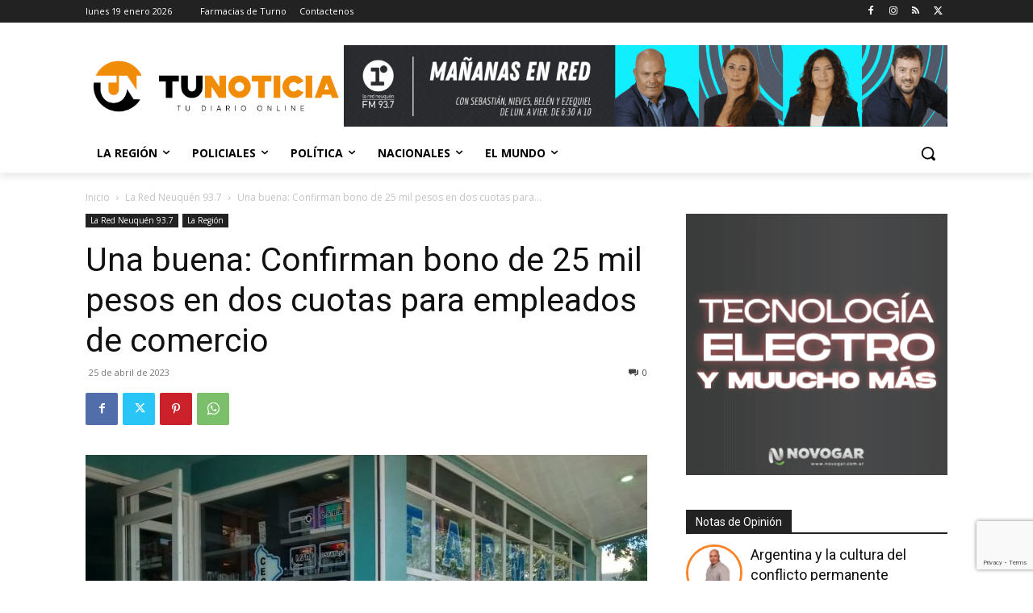

--- FILE ---
content_type: text/html; charset=utf-8
request_url: https://www.google.com/recaptcha/api2/anchor?ar=1&k=6Ld2E9IUAAAAAEvNHmAr7m7S5SV9MzlFDOa8znYW&co=aHR0cHM6Ly93d3cudHVub3RpY2lhLmNvbS5hcjo0NDM.&hl=en&v=PoyoqOPhxBO7pBk68S4YbpHZ&size=invisible&anchor-ms=20000&execute-ms=30000&cb=ghwsp2mjodru
body_size: 48718
content:
<!DOCTYPE HTML><html dir="ltr" lang="en"><head><meta http-equiv="Content-Type" content="text/html; charset=UTF-8">
<meta http-equiv="X-UA-Compatible" content="IE=edge">
<title>reCAPTCHA</title>
<style type="text/css">
/* cyrillic-ext */
@font-face {
  font-family: 'Roboto';
  font-style: normal;
  font-weight: 400;
  font-stretch: 100%;
  src: url(//fonts.gstatic.com/s/roboto/v48/KFO7CnqEu92Fr1ME7kSn66aGLdTylUAMa3GUBHMdazTgWw.woff2) format('woff2');
  unicode-range: U+0460-052F, U+1C80-1C8A, U+20B4, U+2DE0-2DFF, U+A640-A69F, U+FE2E-FE2F;
}
/* cyrillic */
@font-face {
  font-family: 'Roboto';
  font-style: normal;
  font-weight: 400;
  font-stretch: 100%;
  src: url(//fonts.gstatic.com/s/roboto/v48/KFO7CnqEu92Fr1ME7kSn66aGLdTylUAMa3iUBHMdazTgWw.woff2) format('woff2');
  unicode-range: U+0301, U+0400-045F, U+0490-0491, U+04B0-04B1, U+2116;
}
/* greek-ext */
@font-face {
  font-family: 'Roboto';
  font-style: normal;
  font-weight: 400;
  font-stretch: 100%;
  src: url(//fonts.gstatic.com/s/roboto/v48/KFO7CnqEu92Fr1ME7kSn66aGLdTylUAMa3CUBHMdazTgWw.woff2) format('woff2');
  unicode-range: U+1F00-1FFF;
}
/* greek */
@font-face {
  font-family: 'Roboto';
  font-style: normal;
  font-weight: 400;
  font-stretch: 100%;
  src: url(//fonts.gstatic.com/s/roboto/v48/KFO7CnqEu92Fr1ME7kSn66aGLdTylUAMa3-UBHMdazTgWw.woff2) format('woff2');
  unicode-range: U+0370-0377, U+037A-037F, U+0384-038A, U+038C, U+038E-03A1, U+03A3-03FF;
}
/* math */
@font-face {
  font-family: 'Roboto';
  font-style: normal;
  font-weight: 400;
  font-stretch: 100%;
  src: url(//fonts.gstatic.com/s/roboto/v48/KFO7CnqEu92Fr1ME7kSn66aGLdTylUAMawCUBHMdazTgWw.woff2) format('woff2');
  unicode-range: U+0302-0303, U+0305, U+0307-0308, U+0310, U+0312, U+0315, U+031A, U+0326-0327, U+032C, U+032F-0330, U+0332-0333, U+0338, U+033A, U+0346, U+034D, U+0391-03A1, U+03A3-03A9, U+03B1-03C9, U+03D1, U+03D5-03D6, U+03F0-03F1, U+03F4-03F5, U+2016-2017, U+2034-2038, U+203C, U+2040, U+2043, U+2047, U+2050, U+2057, U+205F, U+2070-2071, U+2074-208E, U+2090-209C, U+20D0-20DC, U+20E1, U+20E5-20EF, U+2100-2112, U+2114-2115, U+2117-2121, U+2123-214F, U+2190, U+2192, U+2194-21AE, U+21B0-21E5, U+21F1-21F2, U+21F4-2211, U+2213-2214, U+2216-22FF, U+2308-230B, U+2310, U+2319, U+231C-2321, U+2336-237A, U+237C, U+2395, U+239B-23B7, U+23D0, U+23DC-23E1, U+2474-2475, U+25AF, U+25B3, U+25B7, U+25BD, U+25C1, U+25CA, U+25CC, U+25FB, U+266D-266F, U+27C0-27FF, U+2900-2AFF, U+2B0E-2B11, U+2B30-2B4C, U+2BFE, U+3030, U+FF5B, U+FF5D, U+1D400-1D7FF, U+1EE00-1EEFF;
}
/* symbols */
@font-face {
  font-family: 'Roboto';
  font-style: normal;
  font-weight: 400;
  font-stretch: 100%;
  src: url(//fonts.gstatic.com/s/roboto/v48/KFO7CnqEu92Fr1ME7kSn66aGLdTylUAMaxKUBHMdazTgWw.woff2) format('woff2');
  unicode-range: U+0001-000C, U+000E-001F, U+007F-009F, U+20DD-20E0, U+20E2-20E4, U+2150-218F, U+2190, U+2192, U+2194-2199, U+21AF, U+21E6-21F0, U+21F3, U+2218-2219, U+2299, U+22C4-22C6, U+2300-243F, U+2440-244A, U+2460-24FF, U+25A0-27BF, U+2800-28FF, U+2921-2922, U+2981, U+29BF, U+29EB, U+2B00-2BFF, U+4DC0-4DFF, U+FFF9-FFFB, U+10140-1018E, U+10190-1019C, U+101A0, U+101D0-101FD, U+102E0-102FB, U+10E60-10E7E, U+1D2C0-1D2D3, U+1D2E0-1D37F, U+1F000-1F0FF, U+1F100-1F1AD, U+1F1E6-1F1FF, U+1F30D-1F30F, U+1F315, U+1F31C, U+1F31E, U+1F320-1F32C, U+1F336, U+1F378, U+1F37D, U+1F382, U+1F393-1F39F, U+1F3A7-1F3A8, U+1F3AC-1F3AF, U+1F3C2, U+1F3C4-1F3C6, U+1F3CA-1F3CE, U+1F3D4-1F3E0, U+1F3ED, U+1F3F1-1F3F3, U+1F3F5-1F3F7, U+1F408, U+1F415, U+1F41F, U+1F426, U+1F43F, U+1F441-1F442, U+1F444, U+1F446-1F449, U+1F44C-1F44E, U+1F453, U+1F46A, U+1F47D, U+1F4A3, U+1F4B0, U+1F4B3, U+1F4B9, U+1F4BB, U+1F4BF, U+1F4C8-1F4CB, U+1F4D6, U+1F4DA, U+1F4DF, U+1F4E3-1F4E6, U+1F4EA-1F4ED, U+1F4F7, U+1F4F9-1F4FB, U+1F4FD-1F4FE, U+1F503, U+1F507-1F50B, U+1F50D, U+1F512-1F513, U+1F53E-1F54A, U+1F54F-1F5FA, U+1F610, U+1F650-1F67F, U+1F687, U+1F68D, U+1F691, U+1F694, U+1F698, U+1F6AD, U+1F6B2, U+1F6B9-1F6BA, U+1F6BC, U+1F6C6-1F6CF, U+1F6D3-1F6D7, U+1F6E0-1F6EA, U+1F6F0-1F6F3, U+1F6F7-1F6FC, U+1F700-1F7FF, U+1F800-1F80B, U+1F810-1F847, U+1F850-1F859, U+1F860-1F887, U+1F890-1F8AD, U+1F8B0-1F8BB, U+1F8C0-1F8C1, U+1F900-1F90B, U+1F93B, U+1F946, U+1F984, U+1F996, U+1F9E9, U+1FA00-1FA6F, U+1FA70-1FA7C, U+1FA80-1FA89, U+1FA8F-1FAC6, U+1FACE-1FADC, U+1FADF-1FAE9, U+1FAF0-1FAF8, U+1FB00-1FBFF;
}
/* vietnamese */
@font-face {
  font-family: 'Roboto';
  font-style: normal;
  font-weight: 400;
  font-stretch: 100%;
  src: url(//fonts.gstatic.com/s/roboto/v48/KFO7CnqEu92Fr1ME7kSn66aGLdTylUAMa3OUBHMdazTgWw.woff2) format('woff2');
  unicode-range: U+0102-0103, U+0110-0111, U+0128-0129, U+0168-0169, U+01A0-01A1, U+01AF-01B0, U+0300-0301, U+0303-0304, U+0308-0309, U+0323, U+0329, U+1EA0-1EF9, U+20AB;
}
/* latin-ext */
@font-face {
  font-family: 'Roboto';
  font-style: normal;
  font-weight: 400;
  font-stretch: 100%;
  src: url(//fonts.gstatic.com/s/roboto/v48/KFO7CnqEu92Fr1ME7kSn66aGLdTylUAMa3KUBHMdazTgWw.woff2) format('woff2');
  unicode-range: U+0100-02BA, U+02BD-02C5, U+02C7-02CC, U+02CE-02D7, U+02DD-02FF, U+0304, U+0308, U+0329, U+1D00-1DBF, U+1E00-1E9F, U+1EF2-1EFF, U+2020, U+20A0-20AB, U+20AD-20C0, U+2113, U+2C60-2C7F, U+A720-A7FF;
}
/* latin */
@font-face {
  font-family: 'Roboto';
  font-style: normal;
  font-weight: 400;
  font-stretch: 100%;
  src: url(//fonts.gstatic.com/s/roboto/v48/KFO7CnqEu92Fr1ME7kSn66aGLdTylUAMa3yUBHMdazQ.woff2) format('woff2');
  unicode-range: U+0000-00FF, U+0131, U+0152-0153, U+02BB-02BC, U+02C6, U+02DA, U+02DC, U+0304, U+0308, U+0329, U+2000-206F, U+20AC, U+2122, U+2191, U+2193, U+2212, U+2215, U+FEFF, U+FFFD;
}
/* cyrillic-ext */
@font-face {
  font-family: 'Roboto';
  font-style: normal;
  font-weight: 500;
  font-stretch: 100%;
  src: url(//fonts.gstatic.com/s/roboto/v48/KFO7CnqEu92Fr1ME7kSn66aGLdTylUAMa3GUBHMdazTgWw.woff2) format('woff2');
  unicode-range: U+0460-052F, U+1C80-1C8A, U+20B4, U+2DE0-2DFF, U+A640-A69F, U+FE2E-FE2F;
}
/* cyrillic */
@font-face {
  font-family: 'Roboto';
  font-style: normal;
  font-weight: 500;
  font-stretch: 100%;
  src: url(//fonts.gstatic.com/s/roboto/v48/KFO7CnqEu92Fr1ME7kSn66aGLdTylUAMa3iUBHMdazTgWw.woff2) format('woff2');
  unicode-range: U+0301, U+0400-045F, U+0490-0491, U+04B0-04B1, U+2116;
}
/* greek-ext */
@font-face {
  font-family: 'Roboto';
  font-style: normal;
  font-weight: 500;
  font-stretch: 100%;
  src: url(//fonts.gstatic.com/s/roboto/v48/KFO7CnqEu92Fr1ME7kSn66aGLdTylUAMa3CUBHMdazTgWw.woff2) format('woff2');
  unicode-range: U+1F00-1FFF;
}
/* greek */
@font-face {
  font-family: 'Roboto';
  font-style: normal;
  font-weight: 500;
  font-stretch: 100%;
  src: url(//fonts.gstatic.com/s/roboto/v48/KFO7CnqEu92Fr1ME7kSn66aGLdTylUAMa3-UBHMdazTgWw.woff2) format('woff2');
  unicode-range: U+0370-0377, U+037A-037F, U+0384-038A, U+038C, U+038E-03A1, U+03A3-03FF;
}
/* math */
@font-face {
  font-family: 'Roboto';
  font-style: normal;
  font-weight: 500;
  font-stretch: 100%;
  src: url(//fonts.gstatic.com/s/roboto/v48/KFO7CnqEu92Fr1ME7kSn66aGLdTylUAMawCUBHMdazTgWw.woff2) format('woff2');
  unicode-range: U+0302-0303, U+0305, U+0307-0308, U+0310, U+0312, U+0315, U+031A, U+0326-0327, U+032C, U+032F-0330, U+0332-0333, U+0338, U+033A, U+0346, U+034D, U+0391-03A1, U+03A3-03A9, U+03B1-03C9, U+03D1, U+03D5-03D6, U+03F0-03F1, U+03F4-03F5, U+2016-2017, U+2034-2038, U+203C, U+2040, U+2043, U+2047, U+2050, U+2057, U+205F, U+2070-2071, U+2074-208E, U+2090-209C, U+20D0-20DC, U+20E1, U+20E5-20EF, U+2100-2112, U+2114-2115, U+2117-2121, U+2123-214F, U+2190, U+2192, U+2194-21AE, U+21B0-21E5, U+21F1-21F2, U+21F4-2211, U+2213-2214, U+2216-22FF, U+2308-230B, U+2310, U+2319, U+231C-2321, U+2336-237A, U+237C, U+2395, U+239B-23B7, U+23D0, U+23DC-23E1, U+2474-2475, U+25AF, U+25B3, U+25B7, U+25BD, U+25C1, U+25CA, U+25CC, U+25FB, U+266D-266F, U+27C0-27FF, U+2900-2AFF, U+2B0E-2B11, U+2B30-2B4C, U+2BFE, U+3030, U+FF5B, U+FF5D, U+1D400-1D7FF, U+1EE00-1EEFF;
}
/* symbols */
@font-face {
  font-family: 'Roboto';
  font-style: normal;
  font-weight: 500;
  font-stretch: 100%;
  src: url(//fonts.gstatic.com/s/roboto/v48/KFO7CnqEu92Fr1ME7kSn66aGLdTylUAMaxKUBHMdazTgWw.woff2) format('woff2');
  unicode-range: U+0001-000C, U+000E-001F, U+007F-009F, U+20DD-20E0, U+20E2-20E4, U+2150-218F, U+2190, U+2192, U+2194-2199, U+21AF, U+21E6-21F0, U+21F3, U+2218-2219, U+2299, U+22C4-22C6, U+2300-243F, U+2440-244A, U+2460-24FF, U+25A0-27BF, U+2800-28FF, U+2921-2922, U+2981, U+29BF, U+29EB, U+2B00-2BFF, U+4DC0-4DFF, U+FFF9-FFFB, U+10140-1018E, U+10190-1019C, U+101A0, U+101D0-101FD, U+102E0-102FB, U+10E60-10E7E, U+1D2C0-1D2D3, U+1D2E0-1D37F, U+1F000-1F0FF, U+1F100-1F1AD, U+1F1E6-1F1FF, U+1F30D-1F30F, U+1F315, U+1F31C, U+1F31E, U+1F320-1F32C, U+1F336, U+1F378, U+1F37D, U+1F382, U+1F393-1F39F, U+1F3A7-1F3A8, U+1F3AC-1F3AF, U+1F3C2, U+1F3C4-1F3C6, U+1F3CA-1F3CE, U+1F3D4-1F3E0, U+1F3ED, U+1F3F1-1F3F3, U+1F3F5-1F3F7, U+1F408, U+1F415, U+1F41F, U+1F426, U+1F43F, U+1F441-1F442, U+1F444, U+1F446-1F449, U+1F44C-1F44E, U+1F453, U+1F46A, U+1F47D, U+1F4A3, U+1F4B0, U+1F4B3, U+1F4B9, U+1F4BB, U+1F4BF, U+1F4C8-1F4CB, U+1F4D6, U+1F4DA, U+1F4DF, U+1F4E3-1F4E6, U+1F4EA-1F4ED, U+1F4F7, U+1F4F9-1F4FB, U+1F4FD-1F4FE, U+1F503, U+1F507-1F50B, U+1F50D, U+1F512-1F513, U+1F53E-1F54A, U+1F54F-1F5FA, U+1F610, U+1F650-1F67F, U+1F687, U+1F68D, U+1F691, U+1F694, U+1F698, U+1F6AD, U+1F6B2, U+1F6B9-1F6BA, U+1F6BC, U+1F6C6-1F6CF, U+1F6D3-1F6D7, U+1F6E0-1F6EA, U+1F6F0-1F6F3, U+1F6F7-1F6FC, U+1F700-1F7FF, U+1F800-1F80B, U+1F810-1F847, U+1F850-1F859, U+1F860-1F887, U+1F890-1F8AD, U+1F8B0-1F8BB, U+1F8C0-1F8C1, U+1F900-1F90B, U+1F93B, U+1F946, U+1F984, U+1F996, U+1F9E9, U+1FA00-1FA6F, U+1FA70-1FA7C, U+1FA80-1FA89, U+1FA8F-1FAC6, U+1FACE-1FADC, U+1FADF-1FAE9, U+1FAF0-1FAF8, U+1FB00-1FBFF;
}
/* vietnamese */
@font-face {
  font-family: 'Roboto';
  font-style: normal;
  font-weight: 500;
  font-stretch: 100%;
  src: url(//fonts.gstatic.com/s/roboto/v48/KFO7CnqEu92Fr1ME7kSn66aGLdTylUAMa3OUBHMdazTgWw.woff2) format('woff2');
  unicode-range: U+0102-0103, U+0110-0111, U+0128-0129, U+0168-0169, U+01A0-01A1, U+01AF-01B0, U+0300-0301, U+0303-0304, U+0308-0309, U+0323, U+0329, U+1EA0-1EF9, U+20AB;
}
/* latin-ext */
@font-face {
  font-family: 'Roboto';
  font-style: normal;
  font-weight: 500;
  font-stretch: 100%;
  src: url(//fonts.gstatic.com/s/roboto/v48/KFO7CnqEu92Fr1ME7kSn66aGLdTylUAMa3KUBHMdazTgWw.woff2) format('woff2');
  unicode-range: U+0100-02BA, U+02BD-02C5, U+02C7-02CC, U+02CE-02D7, U+02DD-02FF, U+0304, U+0308, U+0329, U+1D00-1DBF, U+1E00-1E9F, U+1EF2-1EFF, U+2020, U+20A0-20AB, U+20AD-20C0, U+2113, U+2C60-2C7F, U+A720-A7FF;
}
/* latin */
@font-face {
  font-family: 'Roboto';
  font-style: normal;
  font-weight: 500;
  font-stretch: 100%;
  src: url(//fonts.gstatic.com/s/roboto/v48/KFO7CnqEu92Fr1ME7kSn66aGLdTylUAMa3yUBHMdazQ.woff2) format('woff2');
  unicode-range: U+0000-00FF, U+0131, U+0152-0153, U+02BB-02BC, U+02C6, U+02DA, U+02DC, U+0304, U+0308, U+0329, U+2000-206F, U+20AC, U+2122, U+2191, U+2193, U+2212, U+2215, U+FEFF, U+FFFD;
}
/* cyrillic-ext */
@font-face {
  font-family: 'Roboto';
  font-style: normal;
  font-weight: 900;
  font-stretch: 100%;
  src: url(//fonts.gstatic.com/s/roboto/v48/KFO7CnqEu92Fr1ME7kSn66aGLdTylUAMa3GUBHMdazTgWw.woff2) format('woff2');
  unicode-range: U+0460-052F, U+1C80-1C8A, U+20B4, U+2DE0-2DFF, U+A640-A69F, U+FE2E-FE2F;
}
/* cyrillic */
@font-face {
  font-family: 'Roboto';
  font-style: normal;
  font-weight: 900;
  font-stretch: 100%;
  src: url(//fonts.gstatic.com/s/roboto/v48/KFO7CnqEu92Fr1ME7kSn66aGLdTylUAMa3iUBHMdazTgWw.woff2) format('woff2');
  unicode-range: U+0301, U+0400-045F, U+0490-0491, U+04B0-04B1, U+2116;
}
/* greek-ext */
@font-face {
  font-family: 'Roboto';
  font-style: normal;
  font-weight: 900;
  font-stretch: 100%;
  src: url(//fonts.gstatic.com/s/roboto/v48/KFO7CnqEu92Fr1ME7kSn66aGLdTylUAMa3CUBHMdazTgWw.woff2) format('woff2');
  unicode-range: U+1F00-1FFF;
}
/* greek */
@font-face {
  font-family: 'Roboto';
  font-style: normal;
  font-weight: 900;
  font-stretch: 100%;
  src: url(//fonts.gstatic.com/s/roboto/v48/KFO7CnqEu92Fr1ME7kSn66aGLdTylUAMa3-UBHMdazTgWw.woff2) format('woff2');
  unicode-range: U+0370-0377, U+037A-037F, U+0384-038A, U+038C, U+038E-03A1, U+03A3-03FF;
}
/* math */
@font-face {
  font-family: 'Roboto';
  font-style: normal;
  font-weight: 900;
  font-stretch: 100%;
  src: url(//fonts.gstatic.com/s/roboto/v48/KFO7CnqEu92Fr1ME7kSn66aGLdTylUAMawCUBHMdazTgWw.woff2) format('woff2');
  unicode-range: U+0302-0303, U+0305, U+0307-0308, U+0310, U+0312, U+0315, U+031A, U+0326-0327, U+032C, U+032F-0330, U+0332-0333, U+0338, U+033A, U+0346, U+034D, U+0391-03A1, U+03A3-03A9, U+03B1-03C9, U+03D1, U+03D5-03D6, U+03F0-03F1, U+03F4-03F5, U+2016-2017, U+2034-2038, U+203C, U+2040, U+2043, U+2047, U+2050, U+2057, U+205F, U+2070-2071, U+2074-208E, U+2090-209C, U+20D0-20DC, U+20E1, U+20E5-20EF, U+2100-2112, U+2114-2115, U+2117-2121, U+2123-214F, U+2190, U+2192, U+2194-21AE, U+21B0-21E5, U+21F1-21F2, U+21F4-2211, U+2213-2214, U+2216-22FF, U+2308-230B, U+2310, U+2319, U+231C-2321, U+2336-237A, U+237C, U+2395, U+239B-23B7, U+23D0, U+23DC-23E1, U+2474-2475, U+25AF, U+25B3, U+25B7, U+25BD, U+25C1, U+25CA, U+25CC, U+25FB, U+266D-266F, U+27C0-27FF, U+2900-2AFF, U+2B0E-2B11, U+2B30-2B4C, U+2BFE, U+3030, U+FF5B, U+FF5D, U+1D400-1D7FF, U+1EE00-1EEFF;
}
/* symbols */
@font-face {
  font-family: 'Roboto';
  font-style: normal;
  font-weight: 900;
  font-stretch: 100%;
  src: url(//fonts.gstatic.com/s/roboto/v48/KFO7CnqEu92Fr1ME7kSn66aGLdTylUAMaxKUBHMdazTgWw.woff2) format('woff2');
  unicode-range: U+0001-000C, U+000E-001F, U+007F-009F, U+20DD-20E0, U+20E2-20E4, U+2150-218F, U+2190, U+2192, U+2194-2199, U+21AF, U+21E6-21F0, U+21F3, U+2218-2219, U+2299, U+22C4-22C6, U+2300-243F, U+2440-244A, U+2460-24FF, U+25A0-27BF, U+2800-28FF, U+2921-2922, U+2981, U+29BF, U+29EB, U+2B00-2BFF, U+4DC0-4DFF, U+FFF9-FFFB, U+10140-1018E, U+10190-1019C, U+101A0, U+101D0-101FD, U+102E0-102FB, U+10E60-10E7E, U+1D2C0-1D2D3, U+1D2E0-1D37F, U+1F000-1F0FF, U+1F100-1F1AD, U+1F1E6-1F1FF, U+1F30D-1F30F, U+1F315, U+1F31C, U+1F31E, U+1F320-1F32C, U+1F336, U+1F378, U+1F37D, U+1F382, U+1F393-1F39F, U+1F3A7-1F3A8, U+1F3AC-1F3AF, U+1F3C2, U+1F3C4-1F3C6, U+1F3CA-1F3CE, U+1F3D4-1F3E0, U+1F3ED, U+1F3F1-1F3F3, U+1F3F5-1F3F7, U+1F408, U+1F415, U+1F41F, U+1F426, U+1F43F, U+1F441-1F442, U+1F444, U+1F446-1F449, U+1F44C-1F44E, U+1F453, U+1F46A, U+1F47D, U+1F4A3, U+1F4B0, U+1F4B3, U+1F4B9, U+1F4BB, U+1F4BF, U+1F4C8-1F4CB, U+1F4D6, U+1F4DA, U+1F4DF, U+1F4E3-1F4E6, U+1F4EA-1F4ED, U+1F4F7, U+1F4F9-1F4FB, U+1F4FD-1F4FE, U+1F503, U+1F507-1F50B, U+1F50D, U+1F512-1F513, U+1F53E-1F54A, U+1F54F-1F5FA, U+1F610, U+1F650-1F67F, U+1F687, U+1F68D, U+1F691, U+1F694, U+1F698, U+1F6AD, U+1F6B2, U+1F6B9-1F6BA, U+1F6BC, U+1F6C6-1F6CF, U+1F6D3-1F6D7, U+1F6E0-1F6EA, U+1F6F0-1F6F3, U+1F6F7-1F6FC, U+1F700-1F7FF, U+1F800-1F80B, U+1F810-1F847, U+1F850-1F859, U+1F860-1F887, U+1F890-1F8AD, U+1F8B0-1F8BB, U+1F8C0-1F8C1, U+1F900-1F90B, U+1F93B, U+1F946, U+1F984, U+1F996, U+1F9E9, U+1FA00-1FA6F, U+1FA70-1FA7C, U+1FA80-1FA89, U+1FA8F-1FAC6, U+1FACE-1FADC, U+1FADF-1FAE9, U+1FAF0-1FAF8, U+1FB00-1FBFF;
}
/* vietnamese */
@font-face {
  font-family: 'Roboto';
  font-style: normal;
  font-weight: 900;
  font-stretch: 100%;
  src: url(//fonts.gstatic.com/s/roboto/v48/KFO7CnqEu92Fr1ME7kSn66aGLdTylUAMa3OUBHMdazTgWw.woff2) format('woff2');
  unicode-range: U+0102-0103, U+0110-0111, U+0128-0129, U+0168-0169, U+01A0-01A1, U+01AF-01B0, U+0300-0301, U+0303-0304, U+0308-0309, U+0323, U+0329, U+1EA0-1EF9, U+20AB;
}
/* latin-ext */
@font-face {
  font-family: 'Roboto';
  font-style: normal;
  font-weight: 900;
  font-stretch: 100%;
  src: url(//fonts.gstatic.com/s/roboto/v48/KFO7CnqEu92Fr1ME7kSn66aGLdTylUAMa3KUBHMdazTgWw.woff2) format('woff2');
  unicode-range: U+0100-02BA, U+02BD-02C5, U+02C7-02CC, U+02CE-02D7, U+02DD-02FF, U+0304, U+0308, U+0329, U+1D00-1DBF, U+1E00-1E9F, U+1EF2-1EFF, U+2020, U+20A0-20AB, U+20AD-20C0, U+2113, U+2C60-2C7F, U+A720-A7FF;
}
/* latin */
@font-face {
  font-family: 'Roboto';
  font-style: normal;
  font-weight: 900;
  font-stretch: 100%;
  src: url(//fonts.gstatic.com/s/roboto/v48/KFO7CnqEu92Fr1ME7kSn66aGLdTylUAMa3yUBHMdazQ.woff2) format('woff2');
  unicode-range: U+0000-00FF, U+0131, U+0152-0153, U+02BB-02BC, U+02C6, U+02DA, U+02DC, U+0304, U+0308, U+0329, U+2000-206F, U+20AC, U+2122, U+2191, U+2193, U+2212, U+2215, U+FEFF, U+FFFD;
}

</style>
<link rel="stylesheet" type="text/css" href="https://www.gstatic.com/recaptcha/releases/PoyoqOPhxBO7pBk68S4YbpHZ/styles__ltr.css">
<script nonce="nrfmLRy8dkkVDJe2pjbItw" type="text/javascript">window['__recaptcha_api'] = 'https://www.google.com/recaptcha/api2/';</script>
<script type="text/javascript" src="https://www.gstatic.com/recaptcha/releases/PoyoqOPhxBO7pBk68S4YbpHZ/recaptcha__en.js" nonce="nrfmLRy8dkkVDJe2pjbItw">
      
    </script></head>
<body><div id="rc-anchor-alert" class="rc-anchor-alert"></div>
<input type="hidden" id="recaptcha-token" value="[base64]">
<script type="text/javascript" nonce="nrfmLRy8dkkVDJe2pjbItw">
      recaptcha.anchor.Main.init("[\x22ainput\x22,[\x22bgdata\x22,\x22\x22,\[base64]/[base64]/UltIKytdPWE6KGE8MjA0OD9SW0grK109YT4+NnwxOTI6KChhJjY0NTEyKT09NTUyOTYmJnErMTxoLmxlbmd0aCYmKGguY2hhckNvZGVBdChxKzEpJjY0NTEyKT09NTYzMjA/[base64]/MjU1OlI/[base64]/[base64]/[base64]/[base64]/[base64]/[base64]/[base64]/[base64]/[base64]/[base64]\x22,\[base64]\x22,\x22ZMOLw7fCvBDCm8Ktw5vCgB/Cthobw5nDo8KfbsKKw6LCqsKYw43CpUvDtCYbMcO4F3nCgGrDvXMJN8KzMD8zw6VUGgp/O8OVwq/CkcKkccKOw7/[base64]/[base64]/DggbCkEzDmjM6HcKiwrobwqoPw4NjVMOdV8OYwqvDkcO/[base64]/DkyzDhMOSwr7DqcO5w7LDnR3Dlw8pw7vCkRbDgm89w6TCrMKEZ8KZw6bDh8O2w48cwptsw5/Cq20+w4dmw4lPdcK/wobDtcOsCcKwwo7Cgy3Cv8K9wpvCu8KLanrClMODw5kUw5NWw68pw5A3w6DDoWrCicKaw4zDjsKJw57DkcO/w4F3wqnDrzPDiH44wqnDtSHCscOyGg9hRBfDsHjCtGwCPE1dw4zCp8KNwr3DusK7LsOfDAAQw4Z3w750w6rDvcKLw7dNGcOCfUs1F8OHw7I/w44xfgtSw5sFWMOvw6QbwrDCgMKGw7I7wrfDrMO5asOwKMKoS8KEw4PDl8OYwoAtdxwPZVIXNcKaw57DtcKOwrDCuMO7w7dqwqkZB3wdfT/[base64]/acK7wpg6wrQvccOfwoQXwqtYVxLCmsKDw7Rlw5hQE8Oqw67Cjgo5wo/DjkvDng96ElYYw6MjbcKlJ8KWw6I5w4t1CsK4wq/[base64]/w6vDrRHDpsOoEHXCpEcOPcO+X8O2wqjCqTcXUMKgMcOowoloUcOidDAjewjDlAQVwrrCvMK6w6B6wrJCCQVQW2LCnGTCpcKew5sDBTdFwpzCuE/Dr2MdYAc9LsOUwoNKUCIvAsKaw4vCmMOZSMO6w6B6HGUED8OzwqVxGcK9w4bDuMOSGsKyJSBjwpvDk3TDlcK4LSfCrsOBYG80w6zDkH7DvGTDkH0Iwr5Iwo4Zw6lEwrrCoB/CjSzDgVNyw7o5w4UZw4zDjsKOwpfCncOmO0jDosOvZQ8Bw6BOwpdowopKw4ESNVV5w6rDk8ODw4nDicKdwoNZcBVCwooNIHPCvsO2w7LCtsKKwpFawo0SEgtMAAEuY0xwwp1Xw4zDl8KMwoDCnzLDlsKQw4HDsWF/w75uw5ZUw7XDnXnDmsKKw4vDocOlwrnCul4ia8KnR8OGw6ZbecKfwp3DssOQJMODUcKZwozCr1ILw5d6w5XDt8KPDMOvPlrCrcOwwrl0w5nDm8OWw47DvFU6w73DuMOvw6QRwoTCoFZSwrZ4KcOdwoTDpsK/ATDDkMOCwq9KZ8OfdcOZwpnDrVfDqA0YwrTDvVRQw5h/OMKmwq82BMKYUMOpO1BWw7xgYcOdcsKCEcKzUcKyVMKrVCFjwoNowprCq8O7wofCqMOqPsOsVsKMQMK8wrvDrz4eOMODB8KvN8KFwp0ew5vDi3fCqTx0wqVeV3HDnWhYckTCjcKvw54/wqAhIMOPccKhw6XCvsKzA2TCocOfX8OdZwUjJMOHTSJUJMOaw4Mnw6DDrinDsibDuSxNPXMfQ8K3wrzDlcOifGHDssKEL8O5PMObwprDtT0FVjR/wr/Di8O7wo9qw5fDvGXCmzPDrlM2wq/Cs0zDuRTCqVYsw7M4HWhAwqTDjB3Cs8ONw7fCnBbDpMOhIsOVTcKUw6MMW2Epw5pDwp8UcDjDkVzCplfDmhHCsTXCo8K2dcO/w5suw43DrUDDlsKnwrhywpTCv8OrJHpELMOINMOEwrsLwqwdw74SMUfDpwPDi8O0cinCjcOeX2dmw7tdaMKUw4gHw4x9PmhSw4PDvzrCpz/Dm8O1E8OdR0TChC0mcMKbw7vCksOPw7fCmylOAgbDq0DDg8OjwpXDqA3CsBvCqMKjSB7DiFXDlnbDuxXDomDCu8Kqwp4WVMK/[base64]/Ct8OyaMKuJklOw4hewofCm8Kxw6zDiDLCkMK/w5jDhBliI1ZLAlXCo0HDosKBw58ywqARUMKjwpvCr8KDw54Mw4oCw4YSwqMnwqpqW8KjI8O+I8KNSMKAw4doT8OMSMKIwqXDqSTDj8OMSWnCvMKzw55pwppCeklPSA3DrU12wqvCmcOiegwvwqjCkg/DvjgPUMKOWwVbaTxaF8KuekMgI8KGHcOZBx/Do8O5TiLDjsKhw4wOc2nCssO/wq/Dm2DDgVvDlk5xw5LCpMKSDMOKB8KhfmHDh8ORfcO5w7nCkgvDuDpFwqbCk8OMw7bClXPDqyzDtMO9TMKwNU92N8K2w63DvcKzwp8rw6TDhMOjdMOlw69xwo4+QCHCmsKVw6hiST01w4dabRfCsnDCihbDh0pYw6lOW8K/wpLCoQwXwoQ3P1TDr3nDhcKtMRJNw5AUE8KkwqI3WcOCw78cH3DCjkrDogZjwpzDnsKdw4Evw7dzAQXDk8OBw7XCqwxvwoHCkCXDvcOPLmYAw7x7M8KTw4p9E8OsSMKlQMO+wrjCuMK/wrtUDcKAwrELKBrCswAMIWvDkyxnRsOcPsOCOiU1w61VwqnDiMObAcOVwoLDksOGcsOsdsO+dsKrwq/[base64]/wpIqw6zDhWjChcORSMKNS8O2NmXDlsKrwqNfKDzDnGxKw5RPw6rDknMdw6AXRlMER0LCjWo7FMKQbsKQw49pCcODw5DCg8OYwqgCESrCnsK+w7rDk8KfWcKHGSRgKnEOwrYYw7UFw6N4w6nCpxHCusOOw7wfwr12IcOjNg/Cki5Vw7DCoMOywozDiwDDgV8SUsKaesKMCMOIRcK1PUfCpQkjI2hta0fCjUlcwoPDjcK3S8KEwqkGeMOcdcO7K8KfTk5zQjhkJC7Dr2cewo15wqHDokt3V8KLw7XDoMOCOcK2w4JqPE8MPMO+wpDCgyTDhzHCk8OwW2Znwp87wp5HdsKedB3DjMO+wqjCmW/Ck0J+wo3DvlfDimDCtQBWw7XDl8OYwqY+w5sgS8KqMEDCm8KBMsOvwr7CrTVCwoDCpMK9VjZYdMO/JkAxYsOCQ0HDncKSw5XDnk5iFw4sw6rChMOBw4pmwpXDom/CtWxDwqnCvRVswocSahUWb0nCp8Ouw47Dq8KSw7owOg3CtD1cwrlBEcKtT8KRwpzCjCAYcwfClmDDrHFNw6Yyw4HDtStiUFR8MsKWw7Zgw5Vewooww7nDsRzDuBDCmsK+wr3Dqx4DXsKKwp3Du04lKMOLw7/DtsKxw5vDiXzCp2dcUsKhJcKRI8OPw7fDgsKDEylrwrTDiMOPX2ZpEcKjPm/ChUgUw5RceQxxfsKxNR/Dq0TDjMOKCMOtAjvCsHdzYcOpUcKmw6rCnGBwR8O0wpTChsKkw5nDtGYEwqdNbMOzw7YVXTvDtSIOAlZkw6g0wqYjfcOsKjF1bcKUVxfDrVYUOcOAw6V6wqXCgsKHaMOXw6bCmsKTwpkDNw3CmsKNwqjCpEHCvFsGwpI2wrNTw6LDklbCrMO/EcKbwrcCGcKrc8O5wrFAFMKBw6ZFw5vCj8KFw7bCnXbCp11jc8O/wrsQO1TCvMK4EcKIcsOpeRwZJ3/[base64]/DvF5yaMKYHGPCuH7DrybDkTFoZ8KKc8KGw53DgMKWw7vDscKwfsKNw4XCqGPDsD/Djyx7wr47w7NEwppeD8Khw6PDvMONCcKWwqXCpCDCk8KbYMO6w43CgMK3woPCocK9w6hUw40Zw4NXGQjClB/Ch29PSMKYSsKJYMKgwrrDmQVsw5NqYA/CqisBw4wVUy/DrsK8wqvDhcKwwpPDuQ1vw6vClcKSCMKKw79tw6oXGcKzw458IsKLw5/Dr3zDi8OJw6HDmCIcBsK9wr5dByjDlsK5DGLDpMKOBnlQLCzDl3jDqhdkw5EtTMKsd8Ovw7jCu8KsLA/DmMKcwpLDisKWwolww6NxdMKQwojCtMK3w4jDlGTCl8KEKy5eY1fCgcOPwpI/WhE2wrrDoG4rZcKUw4xNcMOxZBTCtCHCjV/DgGEdFnTDj8Oswr1WB8OfTwPCucKlACx9wpHDusKewrTDg2TDp0l/w4JsV8OtPsOqbxMVwqfCiyjDhMOHDlHDs3FjwozDoMOxw4pSfsO7LVbCi8KyYm/CqDd1V8O5FcKrwo/DmcOBOsKLM8OtJ3xvw7jCusKZwoLDkcKqFyjDvMOWwo5oY8K7w6HDqMKgw7BVFE/[base64]/DhFfDvsKaP3wUwrUSw4kHd8O7wq9YUgHCghllw6QCQMOYZHXCoQ7CrTbClEFXAsK+LcK7cMOzF8OnaMOcw5UsH3FQGQDCpsK0QA3DpMKQw7XDlT/[base64]/ai3DncKWwq7ClSrDvSJfw4PCtMOBV8KFwrnCjsKJw5tEwo8NGcODLMOdJcObw53DgsKIwrvDsRXCvDzDvcKoa8Kcw5/DtcK1FMORw78+bhPDhDfDlHAKwq7CsEwhwrbDhMOqd8OJR8OCa3vDt0fDjcOBBMKOw5Jpw4jDtcOIwoDDgTlrOMOuLQHCmXzCqE3CjFfDpXcCwqYcBMK7w6PDicKtw7l+Z1TCmQlGLHvDvcOue8KHTjVBw7AFd8OmacOrwr/Ck8O7JhXDk8KtwqfCrjMlwp3CjsOcDsOsaMOGEhTDscOyKcO/VggPw4M9wqjCmMOrE8KdCMOPw5vDvADDgVVZw4vDuhXCrnw+wpfCqFA/w7JQeE0kw7wMwr5qXUrDkxzDpcKQw6jCkTjChMKgG8K2C2ZUT8OWGcKCwpDDk1DCvcKJNsK2OxDCp8KbwrrCs8KvDAnDlsOEScKowrteworDm8OYw4vCpcOaES/CrG/Cu8KQw54jwrfCi8KpABIKM3JTw6nCsEJYL3DChVlMwobDr8K+wqtDCsOQw6RuwrVAwoY/aynCpsKFwptYWcKrwoULQsK8w6V/w4rCjSNlIsKfwqnCjsOgw4FZwqzDpy7DnmQjNBA9AEjDp8Kmw5cZXFk5w6/Dv8Kbw7DCgk7ChMK4fFIjw7LDtmY3BsKcwrLDp8OZW8OUAMOlwqDDilYbM1fDi1zDg8O1wrvDi3nCusOBPhfCucKsw7YceVnCkjjDqSLDtgbCuCE2w43DuGcfTBQfVMKfdxRbdxrCnsKGGnlVW8O/McK4woAkw6QSTcK/OiwtwovCtMKHCTzDjcOIB8Kuw6RywpcSdn5BwpDCr0jDugNwwq9/w4U9NMO3woZKbiHCr8KabHdsw5nDrcOaw6rDjsOyw7XDq1TDkArCgnrDj1HDocKxcUXCqlMSCMKiw591w5XChGvDiMOQFnPDp1vCo8OCAMKsFsKuwqvCrnEnw4s2wq0eIMOuwrJwwr7Dh0fDrcKZN2bCkikpS8OQPz7DqFM4XG1tWMKVwp/CmcOgw7tQdF/[base64]/CtmHDpgEdwr3DpyBVwrHDqAcJP8O3JhMlGMOvSMORDyLDqMOLSsOJwpTDjMKhOhcRwrFWcQ5dw7hGw4TChsOCw4bDv3DDo8Kxw5hMZsO0dm7DnsOnc0l/wp/Cu3rChcKrLcKtZUR+FxzDvsKDw6rDinPCtQbChsOFw7I4HsOswprCkDvCjG04woFoKsKcw4/CpsOuw7/CvsO+fiLCoMOHPRDCsg9CMsO/w7c2CBoFfBohwptSw6wleVwcwrHDuMKlTFvCnR0zFcOkQVrCvcKPe8OQwoYrRiHDtsKYcQjCu8KmHUpgeMKbD8KCBsOpw4rCqMOVw7ZccMOWMsOrw4gFaHDDlsKBL1vCuyROwoU+w6hnJ3vChkVZwrwTZj/DsyXCj8Ohw7MUwqJfOsK5WsK9DcKwWsOPw7rDuMK+w6vClEoiw7J/Blx8UScRH8OPHMKiN8KhS8OwYQoZwrMzwpHCs8KOJMOie8KXwpJFGcKVwrQgw4TCp8Kewr9Tw6EzwoPDqyAScQbDosONc8KWwr7DpcKRPcKgc8OKNl3DoMK9w6rCgjlnwpHDpcKZMcOcwpMeIcO0wpXCmBtAMXErwrZ5a1/DnxFIw6/Cj8KuwrABwobCh8OwwrzDq8OBPEbDl1nCiDDCmsKBw4QfecKqecKrwrFFZxLCnEzCinIswo4BGjnCgMK7w4jDrE8UCD9YwpxFwrtIwqZqIRbDu0XDv1JQwqh4w69/[base64]/[base64]/DucO1wrEDeQt5w6XCv8KaLsONwrIvI3bCoRjDh8O5f8OpCk9Ww7jDq8KKw6k+ScOxwphbD8OHw6ZhBcO/[base64]/[base64]/X8KrwqBuw73DjAPDjA3Dv8K4wpvComhSHcKzE0hSPh/DjcO5w6cQwpPCvsOzPRPChVQdH8O4w6VQwqATw7RiwoHDncOIaEnDjsO5wrDDtG/CjMK/S8OGwp11w7TDhHjCscKyJsOBGWVtOsOBwpLDolQTR8KaT8KWwqxUHcKpeQ4HbcOSJMOBwpLCgD1Nblwowq/[base64]/Dmyo2wo/Cj21zJ8O4wrXDgcOXM8K/LMOWw5IMIMOew7wZQMK/wp/DrTbDgsOdN3nDo8KvYMO9bMOBw6rDhsKUXCrDgMK4wpjDtsOXL8KewoXDgMKfwop/wq9gKDM5wphealptVyHDoG7DmsOAHMKaT8Obw5YRN8ORGsKMw7Q+wqPCisKLwqnDpBbDtcOIfMKkbhdxYjnDlcObEMKOw4nDjMKpwpZaw5vDlTJnKWLCmxQcZQooNwo6w6gyTsOIwrUwUxrCpE/[base64]/[base64]/DicKaw7NPYcOxMl59wovCkj59w4PDjMK+Fy7CpMOtwqc2G3DCiDBuw7AMwrvClk86TsO6O242w5YoNcOYwrQWwoJoY8OyScOmw7BVBTLDtH7CmMORMMOcGMKSF8KYw5TClMKjwpE+w5PDkV8Cw6vDkD/CuXEJw4k9KcORIiXChcOGwrDDssO2ecKpUsKIU2ENw6pqwootEsKLw6HDj3LDrgh/KMKaZMK5w7XCvsKUwrjDu8OqwpXCvcOcRMOkJV0zF8K9cW/[base64]/ElZLwrDDgsK/wovDusO/AMKHw6sVFSDDlRkawprCq383UMK3Y8KeSg/CkcO+JsO3dMKuwqh6w7rChwTCosKhX8KTWcOFwod5csOuw58Awp7DgcO/Y14pccKiwooydcKLTU/DqsOWwo1VeMO5w4fChR/CsjczwrszwqFAdcKfUMKVOArDqARidsO8wpDDosKRwqnDlMObw5zDpwHDsmjCjMKWwrLCm8KNw5/[base64]/Ck2rCn8OhGsKGw6FJwrLCo8O+JMKfD2UQVsK/[base64]/DjTQ7wrjDrypoasOoOlDCphPDsMKIw74QDxNww7IOK8OjWcK/PkwgGxjCmHnCqsKiIMOBKMKTfFXCj8K6RcOtcQTCuwfCmsKIB8OxwqHDshtSVxcXwrHDkMKow6bDj8ORw6DCs8KTTRxEw4/[base64]/KsO2wp/Dp8Kvw6QWw4YTw7UrccKGPTVXwpzCk8OOwobCncKbwo7DlXfDvkLChcKTwrNawrbClMKbCsKKwop3T8Ozw4zCu1kWLsKlwrgGwq4EwoXDn8KcwqIkN8KhScK0wqfDrCXCsk/DtmJib3wmPUzCvMOKLsOCBmcQM07DijVhJQskw459VmzDricwIRnCpjAqwpRwwoZbBsOLb8Ofw5fDo8OyTMOhw644HCMeZMOMwo/DscOiwoViw4khwozCtMKpX8K4wr4pY8Kdwo9Fw57Cn8Oaw6tiDMOEJcOmYsK3woEFw5Few7tDwq7CpyQXwq3Cj8Kdw6hVBcK5AhjDuMK5fyHCqFrDs8OvwrTDrSsjw4LCh8OaasOSYsOUwqoOeH49w5nDg8OywoQ9d0jDgMKjwqjCmWoXw4fDp8OhfAvDtsO/IzLCrMObFjbCrEkxwpPCnh3ClkR4w6NNZsKcN2VVwobCiMKlw4DDs8KYw4XCs2FBPcKnwozCr8KZPxElw7XDpnhLw7rDllJXw57DksOFOnnDjWnCqsONIEAtw7HCsMOuw4sqwq3CgMOywoZjw67CnMK/H04dRV1UeMK9wqrCtDh2w4NSBETDicKsOcOHIcKkbDlaw4TCiidQwprCtx/DlcOpw5sxasOMwqJZQcOldMKNw45Uw7PDiMOVB0rChMKAwq7DkcOcwrXCl8K8cwUaw7ASXlrDoMKWwobDu8Kxw6LCuMKrwrrCsTbCmU51wpPCp8O/JwUFeQjClWMsw5zCjsORwrXDmmjClcKNw6JXw4/[base64]/CnArChAwPCMOewrp5C8KfE8KyFSx0fS9lw6TDtsO3fxY+CMO5w6IRwoklwosPZQNpf24XKcK3N8OBwrDDj8OewrTCrWvCpsKEH8K/XMKaE8Oyw6TDv8K+w4TCvBjCtygFEXFiCWLCgcOtHMOYFsK9ecKOw5ZmfVF+DDTCtSfCqQkPwqTDhSN4PsKNw6LDkcKWwqYywoZlwovCssKewqLCucOlCcK/w6nDk8OKwpANRwzCsMKVwqnCqsO9KWXDscKHwprDmsOSJA7Dvix4wqhND8KlwoHDmwRnw6M5YMOOWlYHSFFIwpLDmG8NFcO5RcOAFmI+DmwUL8Kbw7bChsK1LMKRCT82GkHCsX9LUCDCvcK+wojCp0HDsCXDtcORwp/CpBrDhxDCjsOeCsK4EMKawp3Cj8OKNMKVaMO0w5XCmCHCr0TCmR0Qw6/Cj8KqAVVCworDrCB0w60Ww7F3woFcKHN1wos0w59PeSpLe2/DpGjDmcOuSDgvwo8YTBXClmMnHsKPCsO3wrDCjCjCp8OiworCi8OsIsOtRCLCvARhw6/CnGLDuMOUw4kQwoPDo8O5HiXDsRgawrDDtixEZQ/DoMOKwqAAwofDuDRCPsKzw7xrwqnDuMKFw6TDk1EWw5bDqcKQw7how75+IsOqw63Cj8KPMsO1OsKWwr/Dp8Kew5Bdw7zCtcKmw5Yjd8K3OsOaN8OKwqnCsUDCjsKMdxzDnwzCr1pKw5/CisKqJsOowrhnwoY1Y2Ecwo04NsKdw5YKGkQpwpMMw6DDjALCv8KxFCY+w5vCrihGL8Osw6XDmsKFwqDDvlDDicKCBhRnwrPDj0xEOcOpwrp5w5bCmMKpw5w/w6xrwqzDskJBX2jCn8K3E1Vow6PCr8OtBB5dw63CkDfCoV0iMhvDrC8waUnCu3PCpGRyJkbDi8Oqw7jDhknCv003WMOhw7NqVsODwq8vwoDCh8OWa1J/wqjCtlDCogvDi2jCsgIPUMOPGMOXwqoow6zDhAt6wojCi8KRw5LCjnXDvTxKYUnCq8OWw6hbO19xUMOaw6LDvGHDryFaYh/Dg8KGw4fCjMOSQcOQw4zCkikrw5h/eHpzMHvDgMOzTsKMw71pw6HCiBPDvSDDqkNlYMKFQ1J8aV5fSsKcMsKgw5fCoyvCnMKHw45ewqjChivDicOmYMOMAsOFJ3FDLFAEw7BrSULCrsKXcEQzwo7Dg2BZAsOdQFfDrjzDu3RpBsOePGjDssOWwp/Chkk6w5DDmgIpYMO8IkN+AwPCh8Oxw6VkY2/DocO6w67DhsO5w7wEw5bDlcO1wpbCjk3DsMKGwq3DpXDDmsOow5/[base64]/QmECdcK/wrbDv8KDYsOhHcKqwoQiM8KMw5XDqsK4UQFRw7XDs39JfE5cwqHDhcKWMMOXUUrCkQ5lw59uME/DuMOew4l3Jg0HN8K1wqRMRsOWH8KewoA1woZfamTConJ0w5/CssKvCj05w4IDw7IrbMKTwqDCjU3ClcKdSsO0w5vDtTsrGETDvsOKwrfCj1fDuVE+w68WM0XCgMOhwrBlZMO3L8K9C2BMw5LChVw4w4plVnTDuMODBk1qwrtQw4XCusKHw60Twq3CjMOLScK/w6ZRRC5JPTl+b8ObPsOJwoQ/wpYEw79VZcOyZHJtFhs5w5XDrS/DtcOhDBZcVHwww6zCoVxKeEBJN2HDlkrCkC4sZgc1wqnDi3bCoRlpQEgPfl8qBsKTw5UifgPDrcKLwqwqwoZSWsOBJcKULwZFKMOmwp16wrlMw4PCr8O9W8OXMFLDpsOoJ8Kdwp/CsDZ1w7rDrWrCgRbCvMOiw4/DusOWwo0Xw60wLS1JwollWDhkwqfDksO/HsK3w5vClcK+w4BZOsKXHBRBw7gXDcK9w7p6w6lKYsKmw4Zxw5pWw5vCgsK/AxvCgWjDh8OQw7fDj3VAL8KBw6rDoidIJWrCiUMrw4IEEsO/[base64]/w49uw68gwqvDl8OOQMObUMOZwq3CnMKgwqzCm2Zsw5bChsO+YyInasK1DB7CpmvCtSLCl8KvbcKww5rDiMOEeH3Cn8KNw6QLIMKTw7PDslvCicKqKCvDo2nCjSHCrm/DicKew7FQw7fCuwnCl0E+wqc6w4JaCcK/ZcOow5xZwopVwonCs33DsGkVw4PDnwHCqUvClhsjwp/Dl8KWw6VXSSHDkxHChcO+w6dgw4zCu8OPw5PCkVbDv8KXwp3DoMKwwq8QLj7DtmnDmANbCEbDvB88w6kgwpbCgjjDkx/Cg8KJwq7CvD4EwoTCosO0wrsnWcO/wp0SKlTDvHJ9ZMKPw44jw4fCgMODwrnDusOuLgXDv8KdwobDtUnDiMKkZcKdw7zCm8KRwq3DtxAGG8K0RVpPw4oDwpp3woolw5RAw7LDukBKJcKkwqh+w7pUK2Unwo3DpVHDgcK+wqnCnxzDocOsw7nDn8O2UTZnZlcOFGkBPMOzw6XDmcKVw5xTK3wsMcKWw5wGQk/DvHl8Zn7Dlgx/FFQEwqnDoMKMDx9Rw6BLwoZkwp7DqQbCsMKnKSLCmcKyw7hnwqsUwrs8w4PDjydtBcK3O8Krwrhcw64bC8OtQTcZKHvCkijDpcOYwqXDhVBVw4rCvSfDnsKeOxrCosOSEcOTwoMxAkPCtlgPdkfDr8OTP8OSwp0vwrx8Nm1Uw6/Cp8K7KsK6wpwewqnClcK+TsOOeTkgwoIpccKFwoDCux7CoMOERMOSd1zDnWN8CMO8woIcw5/DtMOAN3J7LTxrwrB8wrgOOsKxw7kxwqDDpmVxwqnCvlBcwo/CrBN4a8O/w57Dt8Khw6PDpg5/AmzCqcOuU3BxRMKkLwbCkHPCoMOOX1bCiQ41CVTDozrCvsOXwpTDncODIkbCjShTwqzCoD8wwoDClcKJwohDwozDkC9mWTfDiMOaw6psQcOJwrPCnWXDgcORARDDtHoywpPCjsKQw7gFwpxAbMK9IV4MW8K2woJSf8OXbcOswq/CvsOqw7DCoCd5JcOLTcK+XwfCjU1jwqMxwqYrQcOzwrzCrUDChlRzWMKie8Kjw7I7BjUsWSx3DsKSwrzDk3rDmMKhw47Cm3U2enAhXT5Fw5c1w5PDuyp/wqbDtzbCkxHDhMOmBMOhHMKLwqFdQSnDhsKoIQzDkMOEw4DDlRHDqUc6woXCihIlwrfDiRvDksOZw6xGwqbDhcOFw5AewpwTw7pww6gqdcOuCsODPFDDv8KgbmkgZMOnw6Jww6jCj0fDrAR6w4/CncOuwrRNBsKgD1HDscO9O8O+Ai/DrnDCoMKPXQp+BDTDvcOlXFPCssORwqPDgiDCljfDqsKtwpBAKh8MKMOjU2JCw78Aw41tEMK8w5laWFrDvsOfw7fDncKMf8OXwqFpXR/CpV/DgMK6DsKiwqHDlsKsw6PDpcOmwr3CtjFjwpwHUFnCtSNBZGnDmBDCoMKGw6fCsHQzwo8twoBdwr9OQsKTa8O5JQ/DsMKmw4VmARFcRMO/c2E6T8KIwrV4acOrP8OIecKgKDXDgWd0FMKVw6lPwoTDlcK3wqPDp8KmZxoHwohvPsOpwpzDlcKfMMKEHcKQwqJmw4YWwq7Du0TDvsK5IG4GWlLDi0HClEAObHh9Zl/[base64]/[base64]/CrsKEw5rDrMKgTTnClwATw4rCoMOywo/DlMKgHhk1wpgDwq3CvGkNEsKcw57DkzRIwpl4wrVpeMKOw7/CsTsSfhZaN8KGe8ODwqE4A8KlX3fDi8KvI8ORDcOQw60MSMO/QcKOw4NVaRLCrTvDtQVjw5ZEUwnDusKHSsODwp9zSMODccOjZgHClMOQRMKSwqDChsKgPUpvwrpKw7TCrEJiwonDkCZ7wpDCh8KcI3F9IiYjUMO7CjrChRB7fD11BBrCigDCncOSMlINw4FsG8OvI8KzXsOqw5B8wr/DvEd6PhjCiR5aXSN5w79WSArCksO0cWTCsm1RwpoxLiYEw4zDvcOsw73CksOdw4tVw5fCiR5/[base64]/CscOqL8KRwqzDsMKAHFHDvcKgAzDCtcKgw6/[base64]/CvcOqwqXDs8Oaw5zDtwAYE8K6w5siUQXCicOrw4VdbDMvw67DjMKiKsOCwphDVELDrsKewooUw6RBZMOaw4HDh8O8wo7DtsO5TkvDu2R8MUzDiW1rSDg/U8ONw5MJSMKCbsKba8Ogw4tbScK2woYSbMKUbcKvVVYuw6/CksKoYsOZaScnbMOFS8OSw5/ClxcFeAhDw6gBw5PDksKhw6c7UcOPNMOGwrEvwoHCvMKPwrt+TsKKXMOFJy/CksKzw7Ayw4hRDDxjUMK3woEQw7wjw4RRd8KOw4ouwrN+bMOEB8K3wrwVwqbCpyjCi8K/w4jDu8KzHRc/[base64]/wozDgcOXHMO7wrHDlXtaw47DnsO5UinCjcK0w4jCnR8pHnttw7VyF8OCdCbCpyXDrMO/McKEGsOqwp/Dig3Ck8KiasKTwrbDjMKYOMOnwqNtw63DryZfb8KPwqROPiDCpmnDkMOdwrHDosO7w75Qwr3ChkdRPMOZw41hwqVhw69Hw5TCr8OdBcKJwpjCrcKBDmIqayrDoQpvNcKUw68lcnI9XR/Dth3DnsKVw75oEcK4w7E0RsOiw4LDgcKrdMKxwrpEwrhywpDCh0PChDfDs8OIPcKgW8K6wpPCvUdvdVBiw4/Dn8OFGMKXw7EEDcOkJm3CkMOgwprCkTTCmsO1w6/[base64]/Jn5rw5bCrHzDtlEYwofCqT1aw4vDo8Kqf3AIFsO7ew0NaSvDrMO+L8OZwrvDusOAakg2woFiXcKJeMOILsOtCsOuM8OZwp/[base64]/ZsKjEC8UB8OVABUUw54ew7IEFMKPJ8O9LMKvLcOOOMKjw5QCf3nDs8Oyw585Y8Knwq9Dw4vDl13ChcOIwojCvcKvw4nDicOFwqYQwoh4TcO3wodhXT/DnsO5DMKmwqQswrjCoFfCrMO0w4jDngDCjMKQZC0AwprDrzsqTCZiZRUXfzNewo/[base64]/UW/[base64]/CosKkHcOJw4vCrkoHwpDCpsK5w5ZrVTLDgMO+KMKvwpDCilzCnSAxwrkCwqIww5FCAzHCiXoswrLCvMKPYsKyM3PDmcKMwrgvw77DjwpZw6BwI1XCoHfCg2J5w58ewrUgw4labFnChMK/w6k0eDx5F3pPZUJHQ8OmRAAiw7NTwqzCp8Odw55MH3d6w4UgPixfwo/DuMO0BRLCiBNcNsK8RVZFeMKBw7rDnsOnwoMtMsKaUnJjAcKKVMOqwqoFSsKrZzrCm8KDwpbDkMOCIMOubwDDisKqwr3CjzXDucKcw5N6w5kowq/[base64]/DkwXCqMKuVlHCmkTCnxx2acOJRVkMWlTCksO5w6QLwqEff8Oow6XCtEzDqMO6wpsCwonCs1DDuDonaCPDlVkqc8O+LMKweMKVdMOuO8KAF2zCpMKOB8Oaw6fDkcKiAsKlw51GJm/[base64]/Y8OpIk1uYCsVaEB6w6EvVcK1DMOQw4vCjsOLw6XDjz3DjsKTUXLCim3DpcOnwoIwSGQ0w7hSw6Zuw6vCu8O/w6TDrcK4bcOoMiZHw7Igw6VMwrQywqzDicOlYk/CrsKdODrChAzDvlnDl8KAwpLDo8Oye8KfYcOgw6kPN8OiBcKWw6A9Xl/[base64]/[base64]/woPDmxvDmcOBwpvCicOfw6M8wqjCnTUqw652woVuw4Viaw3CssK/woUKw6IkHW5Rw6keJ8KUw7rDvQUFZcOzfcOME8Kow6nCisOsH8OiccKlw4jDun7DuhvCv2LDr8K6w7jDtMKwJEfCrQFkaMKawq3CmEoGZS1hOH5GT8KnwpFbL0M2OhU/woIsw69QwrNRPsO3w7s6AMORwpQcwpzDhsOxQl0UITrClT5bw5vCssKXL0ZIwqpqBMOZw47Cm3fDmBcIw5c2PMO5EsKIAyDDiSPDkMKhwrDDlMKBWjUxRXx0w7oCw70Hw7DDu8KfCV/[base64]/[base64]/w4UYGcOZCA8gw4gCFcK1ScOXdCnCrnxYdMOkKHrDlD9ZK8OUZ8OlwrZuCMO8FsOSMcOfw6UdCQg2TBzCrWLCoh7CnV8yNHPDp8KIwrfDncOUHDnCu27Cm8Oowq/DmW7Ch8KIw4lVTVzCnn1Qa3nCrcKgZXxEw4LCssK8cFV1Q8KBSnTDucKiQ3rDksKJwqt+FEtyPMOuYMKyPAxZGnjDhVrCt3kJw7vDl8OSwp5obB7DmgxcCMOJw6nCsjLCknfChcKEacKVwrQcPcKuE3BJw4xfGMKBBzNkwr/DmU4rWXZuwqzDuWojw58ww4kOJ34mb8O8w7BFw5gxW8K1woAOLcKMAsK6aDXDoMODfxJCw6HCmMOGfQQIOArDscOLw5JdDhQRw5IQwqTDosKKdsK6w4cFw4rDlF3DpMO0wq/Dr8OkB8O0cMO2wp/[base64]/[base64]/DhhvDt8OWwpYMWxsFw6kqOsO7K8OAw77Dk1twUcK5woFVTcO4wqHCpDPCtXbCiXQycMO8w6sNwpZ/wpJdcETDr8OmC0onO8OCSngiw70GEGjDksKnwos4NMOVwpI5w5jDjMKYw61qw7bCqS/DlsOXwq0rwpHDjMKOwq4fwpo5VcONYsKjKGdwwq7DvsOmw5nDlFHDnzsZwpLDj0VkOsOHIEc1w4kKwqZWFjHDr2hcw7Vqwr3CisKLwpvCqWh0F8Kow7PCvsKgFMOgKcKzw7dLwrPCmMOtPMOrQsOvdsKQRj/Cqkt8w7jDp8Ozw5nDhz/Cm8Kgw691UXXDp2x3w75+e0DDmSjDocO+bFBpU8K4C8KDw5XDilFiwrbCvh3DukbDrMOZwo0KUwPCr8K6QDtfwo8Fwpsew7PCt8KFdUBKwrzCuMO2w5I/V3DDvsOrw5DDi0JrwpbDqsK4NkdcP8OYS8Ocw4/DjiPClcOzwpHCtcOGLsOzQMKwBcOKw5jDtknDj0Rhwr/[base64]/Co8OvEcK1w77CuRteFcKKAm09X8KyWzLDrsOFbXjDtsKBwqtlQsKAw6nDpcObFFUtaRTDqVYdZcKychbCpcOQw7nCpsKWEsKMw6lIbMKfWMK6Ck8UDRbDiiR5w7MUwrjDgcOiH8O/[base64]/[base64]/[base64]/Dj8O9IsOoN0d0f8OBasOQw7vCuWjDj8K4MsOrw7HChcKiw5dFJ1nCt8O3wqVQw4XCm8OxC8OYQ8KUw4nCiMKuwrlqTMOWTcKjCcO8wqgUw698Z0gmXQ/CtMO+VX/DpMKvw6F/w6DCmcKvRXzCu0xJwpjDtVw0AxMjMMKqJ8OGQ1Ifw5PCrCUQw5HCmBgFBMKPYlbDl8OCwrR7wrQKwr12w4/[base64]/IcKRMcOkIFDCjhXCsMOFw5LCujjCpxJiw50rEXTDlcKDw4jCosOGPUPDrQ/DosKPwr7Ds0BpQMK0wq5Xw5jDuhTDjMKSwqs2woA/XUvDiD8EaQTDqsO/acO6OsKqwpHDljFsW8OUwpolw4TCkHQlXsOYwrYgwqfDmsK6wqRMwrlFDggRwpkzIizDrMK4wrMJwrTDvwI4w6kESQpiZnrCmBxbw6vDs8K/QsKmHMK7DgTCrMOmw5nCtcKZwqlawopNYn7CgBTCkBtzwrjCiG1ieELDi3FbDQM6w4DDicKvw4N3w4rCo8ONCsOYEMK5I8KGZmtVwoHDhjTCmxfDsR/CrkPDusKiIcOKbCs+B0dxNcOZwpBww4d/UcKNw7PDsWAJViYuw5fDhRkDWBDCvggdwprChF0uHMKnZcKdwr7DmQhlwpoyw4LCtsKyw5/[base64]/CgQjDkcKGc8OIwpc9aR5Mw5cEY3XCqwtcIhJVF0JbPyhJw6Vjw7g3wokiBMOlL8OMaxjCmiAJbhnCl8OQwpvDmMOnwrJ4fsO/FUTCuk/[base64]/bg0Zw57CoA/DlcK8woTCpGclHMKOw7LDo8KpCXg9PxTDlcK8SinDm8O1TMO8wo7DvAZeJ8KGwrtjLsK7w5l5YcKtFMOfdzNuw6/DpcOgwq7Cl30jwqAfwpHDjyTDvsKiYl9zw6lyw7pULxXDpMO3WGHCpwwgwrNyw7FAT8OaCAFOw4vCicKcKMK6w4dtw75pfRU7YRLDg3YoGMOGRzbDlMOvQ8KaE3hII8OOIMOAw57Dvh/DsMOGwoEDw7FrI0Jfw4PCiAg1R8OzwpUdwpbCg8K4MFAXw6TCrDVFwp/[base64]/Dm0DChcKAGELDq1EocMObw44XHMOLasOWw4g6w67Dt0TDiDZjw6nCncO8w7EKRMKYGDVaC8OsBRjCnBnDhcOkRAosR8K7YxccwodiQnPDsX5NOy/Dr8KRw7FbbD/CuAvCvBHDrCQKwrQJw7/DnMOfwp7CvMOxwqDColHCnsO4C1XCqcO2EMK2wog/HsKFaMOvw5Anw60rNCTDig7DkWAmasKUG2bCmU3DoHYZKjVxw78jw7VLwoI0w5jDoW/DtsONw6QQZ8KGI1nCrT4JwqfCk8OBXn91VsO/GMOORW/Dt8OXBS9sw48bBsKDYsKmGglRN8O2wpbCkWd8w6h7wo7DnSTCpxXCoGM4ZSvDuMOXwq/Ct8OIcwHCh8KqSUgcQFkhw7bDlsKYecKjaDrCvMOZRg9HbHkfw4USLMKFwo7CgsKAw5h3QMKjJ1BSw4rCmSVyKcKuwqjCugo9cSM/w77DoMOCdcOzw6TDoVdLMcKyGVnDk3nDp2VAw7F3F8OQYcKrw7/CgDrDkWRDE8O0w7B8bsOlw73DvcKTwq5CLGIOwqvCmMOIeQVpSSTDk0oBa8OAfsKCPAMJw6XDoTDDvsKmaMObQcK6OMOya8KTM8OiwrJUwpF+GR7DlBw0N2XDlAbDoQFTwogzDHBIWjUnFAjCtcKxW8OfHcK/w73DsT3CgAvDssODwrTDlHxWw6vDm8Orw5MbHcKBccO5woTCvyrDsVDDvDQERsK4bBHDhTFxFMKuw6dBw4RmesOpRTIWwonDhAFlOVwew5PDlcKBFDDCj8KNwr/[base64]/ChhQNQcOwc8Oew4hPWAQNwrU7V3nDnw3DqMOow6TDg8K1wowMwoNawolffMOhwpUww7/DqsKIwoFZw7XCnsOEU8K9WcK+JcO2NGp4w60YwqZJB8OgwpQ4agTDmcKwCMKefVfDn8OjwonDuBnCs8Kqw6Aiwpc0wrkVw5jCvHU8LsK6Unp9AsKmw4V0AhBbwrzCi0HCgRgSw4/DgmnCrg7CsHwGwqE3wq3CoG9RNTvDoFTCnMK0w6lYw5FuO8KWw4TDnDnDlcKLwp1/w73DlsO8wqrCsC/[base64]/DkXDCrcKiZUPCqMO6VGs8w6pWwo4hwpVFBMKqJMOKeALDsMOATMKLGy5GUMOFw7dqw6BDMcK/OkQPw4LDjm8sAsKoL1TDiGzDgcKCw7XCo09CYcK+KcKbIC3Dg8KVbi3ClcOVDGzCl8K/GmzCjMKxeFnCqAbChB3CrzDCjm7DrCFywrLCtsO+FsKdw6I9w5drwpzCrMOSD1FsPjVvwpzDhMKww5kDwpTDpmnCsR4NIB7Ch8OZcALDvsK1KBnDt8KXa1HDh3DDlsONFi/CvQDDq8KbwqUracOKLAl6w54JwrjDnsKUw6pLWDI2w6bDsMKwMMOKwovCisObw6VmwrQkMBtcPQ/DmMKHamXDhcO9w5bCjGDCvTnCvsKvP8Kvw5FCwrfCg3JyGSQXw7XCiyfDucK3w6HColsPwp83w5RoVcOQwqnDnMOcWMK9wrZyw5daw5pLaVJnOi/CoFHDg2rCssOgAsKJNC4Gw5hoNsOhVypDw7zDicOGXnDCg8OQHUVnQsKcc8O6E0vCqEE8w4NJEC7DjxggSmTCrMKcCcOCw5zDsH4Cw6JTw748wrHDoT0vwqLDnsObw75lwozDgMODw7kJfQ\\u003d\\u003d\x22],null,[\x22conf\x22,null,\x226Ld2E9IUAAAAAEvNHmAr7m7S5SV9MzlFDOa8znYW\x22,0,null,null,null,1,[21,125,63,73,95,87,41,43,42,83,102,105,109,121],[1017145,623],0,null,null,null,null,0,null,0,null,700,1,null,0,\[base64]/76lBhnEnQkZnOKMAhk\\u003d\x22,0,0,null,null,1,null,0,0,null,null,null,0],\x22https://www.tunoticia.com.ar:443\x22,null,[3,1,1],null,null,null,1,3600,[\x22https://www.google.com/intl/en/policies/privacy/\x22,\x22https://www.google.com/intl/en/policies/terms/\x22],\x22PJK0MJTLmfqWtjBao/vqq+m+T5ctQaTRh/mlplbdZJc\\u003d\x22,1,0,null,1,1768804032370,0,0,[11,248],null,[219],\x22RC-CaKuyVcpWwuJng\x22,null,null,null,null,null,\x220dAFcWeA7BsJfrig1l27gm-lvbt3ieOmlUSFHx1gDHwiQDLNplkgHPQqFWIzC9E4oS75_TzATDgfOR3puAax_-lsmNukkYvrt_-g\x22,1768886832161]");
    </script></body></html>